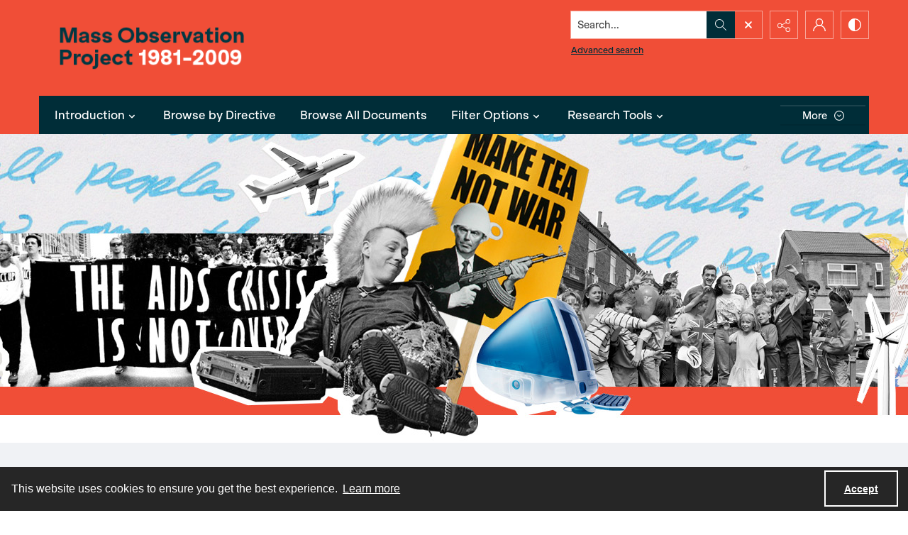

--- FILE ---
content_type: text/css
request_url: https://www.massobservationproject.amdigital.co.uk/css/pdf-download-custom.css?v=bAWmqjDuDnYHoAV-8eeRNJWdn6t3wi3_AFOavEd30bY
body_size: 729
content:
@media print {
    .hide-on-print {
        display: none !important;
    }

    .print-only-display-flex {
        display: flex !important;
    }

    .print-only-display-block {
        display: block !important;
    }

    .print-only-title {
        font-weight: 600;
        font-size: xx-large;
    }

    .pdf-hr {
        background: black !important;
        height: 2px !important;
        width: 100% !important;
    }

    print-body {
        border: none !important;
    }

    h2 {
        line-height: 1.5 !important;
    }

    @page {
        size: auto;
        margin: 20mm 20mm 20mm 20mm;
    }

    .no-page-break {
        page-break-inside: avoid;
    }

    .pdf-banner {
        padding: 0 20px;
    }
}

@media screen {
    .pdf-banner {
        display: none;
    }
}
